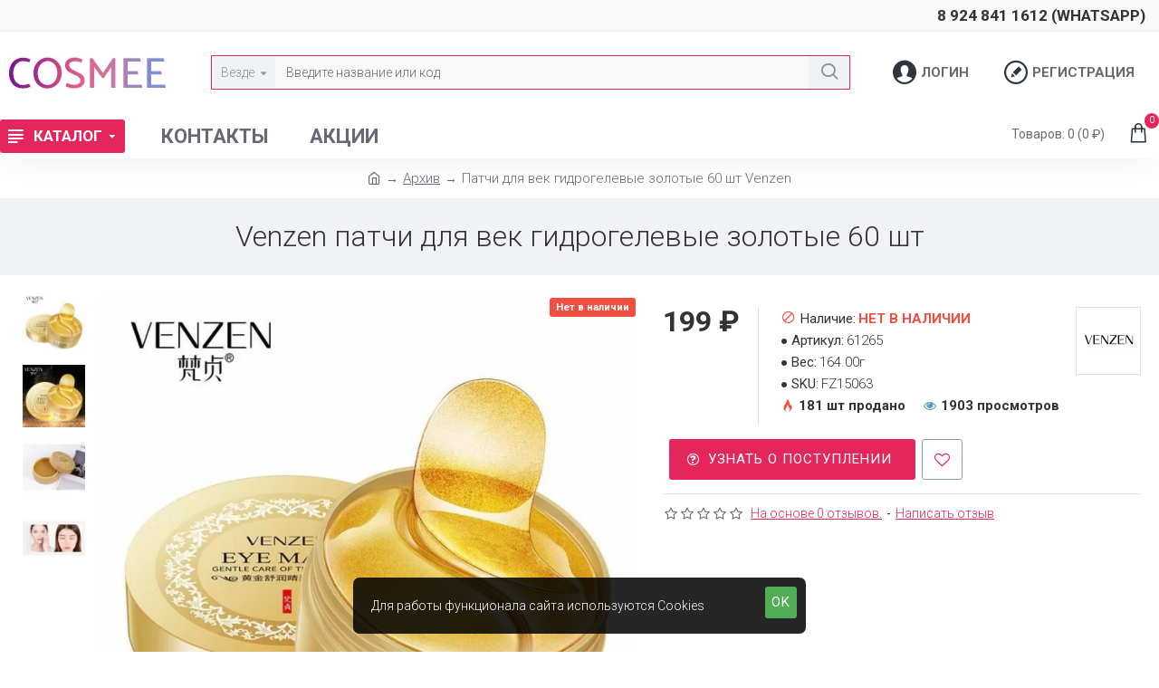

--- FILE ---
content_type: text/html; charset=utf-8
request_url: https://www.google.com/recaptcha/api2/anchor?ar=1&k=6LfycQ8TAAAAAKdpUF5-8Zqy__n-zuXVABn84WkK&co=aHR0cHM6Ly9jb3NtZWUucnU6NDQz&hl=en&v=PoyoqOPhxBO7pBk68S4YbpHZ&size=normal&anchor-ms=20000&execute-ms=30000&cb=clw5sp2kthie
body_size: 49606
content:
<!DOCTYPE HTML><html dir="ltr" lang="en"><head><meta http-equiv="Content-Type" content="text/html; charset=UTF-8">
<meta http-equiv="X-UA-Compatible" content="IE=edge">
<title>reCAPTCHA</title>
<style type="text/css">
/* cyrillic-ext */
@font-face {
  font-family: 'Roboto';
  font-style: normal;
  font-weight: 400;
  font-stretch: 100%;
  src: url(//fonts.gstatic.com/s/roboto/v48/KFO7CnqEu92Fr1ME7kSn66aGLdTylUAMa3GUBHMdazTgWw.woff2) format('woff2');
  unicode-range: U+0460-052F, U+1C80-1C8A, U+20B4, U+2DE0-2DFF, U+A640-A69F, U+FE2E-FE2F;
}
/* cyrillic */
@font-face {
  font-family: 'Roboto';
  font-style: normal;
  font-weight: 400;
  font-stretch: 100%;
  src: url(//fonts.gstatic.com/s/roboto/v48/KFO7CnqEu92Fr1ME7kSn66aGLdTylUAMa3iUBHMdazTgWw.woff2) format('woff2');
  unicode-range: U+0301, U+0400-045F, U+0490-0491, U+04B0-04B1, U+2116;
}
/* greek-ext */
@font-face {
  font-family: 'Roboto';
  font-style: normal;
  font-weight: 400;
  font-stretch: 100%;
  src: url(//fonts.gstatic.com/s/roboto/v48/KFO7CnqEu92Fr1ME7kSn66aGLdTylUAMa3CUBHMdazTgWw.woff2) format('woff2');
  unicode-range: U+1F00-1FFF;
}
/* greek */
@font-face {
  font-family: 'Roboto';
  font-style: normal;
  font-weight: 400;
  font-stretch: 100%;
  src: url(//fonts.gstatic.com/s/roboto/v48/KFO7CnqEu92Fr1ME7kSn66aGLdTylUAMa3-UBHMdazTgWw.woff2) format('woff2');
  unicode-range: U+0370-0377, U+037A-037F, U+0384-038A, U+038C, U+038E-03A1, U+03A3-03FF;
}
/* math */
@font-face {
  font-family: 'Roboto';
  font-style: normal;
  font-weight: 400;
  font-stretch: 100%;
  src: url(//fonts.gstatic.com/s/roboto/v48/KFO7CnqEu92Fr1ME7kSn66aGLdTylUAMawCUBHMdazTgWw.woff2) format('woff2');
  unicode-range: U+0302-0303, U+0305, U+0307-0308, U+0310, U+0312, U+0315, U+031A, U+0326-0327, U+032C, U+032F-0330, U+0332-0333, U+0338, U+033A, U+0346, U+034D, U+0391-03A1, U+03A3-03A9, U+03B1-03C9, U+03D1, U+03D5-03D6, U+03F0-03F1, U+03F4-03F5, U+2016-2017, U+2034-2038, U+203C, U+2040, U+2043, U+2047, U+2050, U+2057, U+205F, U+2070-2071, U+2074-208E, U+2090-209C, U+20D0-20DC, U+20E1, U+20E5-20EF, U+2100-2112, U+2114-2115, U+2117-2121, U+2123-214F, U+2190, U+2192, U+2194-21AE, U+21B0-21E5, U+21F1-21F2, U+21F4-2211, U+2213-2214, U+2216-22FF, U+2308-230B, U+2310, U+2319, U+231C-2321, U+2336-237A, U+237C, U+2395, U+239B-23B7, U+23D0, U+23DC-23E1, U+2474-2475, U+25AF, U+25B3, U+25B7, U+25BD, U+25C1, U+25CA, U+25CC, U+25FB, U+266D-266F, U+27C0-27FF, U+2900-2AFF, U+2B0E-2B11, U+2B30-2B4C, U+2BFE, U+3030, U+FF5B, U+FF5D, U+1D400-1D7FF, U+1EE00-1EEFF;
}
/* symbols */
@font-face {
  font-family: 'Roboto';
  font-style: normal;
  font-weight: 400;
  font-stretch: 100%;
  src: url(//fonts.gstatic.com/s/roboto/v48/KFO7CnqEu92Fr1ME7kSn66aGLdTylUAMaxKUBHMdazTgWw.woff2) format('woff2');
  unicode-range: U+0001-000C, U+000E-001F, U+007F-009F, U+20DD-20E0, U+20E2-20E4, U+2150-218F, U+2190, U+2192, U+2194-2199, U+21AF, U+21E6-21F0, U+21F3, U+2218-2219, U+2299, U+22C4-22C6, U+2300-243F, U+2440-244A, U+2460-24FF, U+25A0-27BF, U+2800-28FF, U+2921-2922, U+2981, U+29BF, U+29EB, U+2B00-2BFF, U+4DC0-4DFF, U+FFF9-FFFB, U+10140-1018E, U+10190-1019C, U+101A0, U+101D0-101FD, U+102E0-102FB, U+10E60-10E7E, U+1D2C0-1D2D3, U+1D2E0-1D37F, U+1F000-1F0FF, U+1F100-1F1AD, U+1F1E6-1F1FF, U+1F30D-1F30F, U+1F315, U+1F31C, U+1F31E, U+1F320-1F32C, U+1F336, U+1F378, U+1F37D, U+1F382, U+1F393-1F39F, U+1F3A7-1F3A8, U+1F3AC-1F3AF, U+1F3C2, U+1F3C4-1F3C6, U+1F3CA-1F3CE, U+1F3D4-1F3E0, U+1F3ED, U+1F3F1-1F3F3, U+1F3F5-1F3F7, U+1F408, U+1F415, U+1F41F, U+1F426, U+1F43F, U+1F441-1F442, U+1F444, U+1F446-1F449, U+1F44C-1F44E, U+1F453, U+1F46A, U+1F47D, U+1F4A3, U+1F4B0, U+1F4B3, U+1F4B9, U+1F4BB, U+1F4BF, U+1F4C8-1F4CB, U+1F4D6, U+1F4DA, U+1F4DF, U+1F4E3-1F4E6, U+1F4EA-1F4ED, U+1F4F7, U+1F4F9-1F4FB, U+1F4FD-1F4FE, U+1F503, U+1F507-1F50B, U+1F50D, U+1F512-1F513, U+1F53E-1F54A, U+1F54F-1F5FA, U+1F610, U+1F650-1F67F, U+1F687, U+1F68D, U+1F691, U+1F694, U+1F698, U+1F6AD, U+1F6B2, U+1F6B9-1F6BA, U+1F6BC, U+1F6C6-1F6CF, U+1F6D3-1F6D7, U+1F6E0-1F6EA, U+1F6F0-1F6F3, U+1F6F7-1F6FC, U+1F700-1F7FF, U+1F800-1F80B, U+1F810-1F847, U+1F850-1F859, U+1F860-1F887, U+1F890-1F8AD, U+1F8B0-1F8BB, U+1F8C0-1F8C1, U+1F900-1F90B, U+1F93B, U+1F946, U+1F984, U+1F996, U+1F9E9, U+1FA00-1FA6F, U+1FA70-1FA7C, U+1FA80-1FA89, U+1FA8F-1FAC6, U+1FACE-1FADC, U+1FADF-1FAE9, U+1FAF0-1FAF8, U+1FB00-1FBFF;
}
/* vietnamese */
@font-face {
  font-family: 'Roboto';
  font-style: normal;
  font-weight: 400;
  font-stretch: 100%;
  src: url(//fonts.gstatic.com/s/roboto/v48/KFO7CnqEu92Fr1ME7kSn66aGLdTylUAMa3OUBHMdazTgWw.woff2) format('woff2');
  unicode-range: U+0102-0103, U+0110-0111, U+0128-0129, U+0168-0169, U+01A0-01A1, U+01AF-01B0, U+0300-0301, U+0303-0304, U+0308-0309, U+0323, U+0329, U+1EA0-1EF9, U+20AB;
}
/* latin-ext */
@font-face {
  font-family: 'Roboto';
  font-style: normal;
  font-weight: 400;
  font-stretch: 100%;
  src: url(//fonts.gstatic.com/s/roboto/v48/KFO7CnqEu92Fr1ME7kSn66aGLdTylUAMa3KUBHMdazTgWw.woff2) format('woff2');
  unicode-range: U+0100-02BA, U+02BD-02C5, U+02C7-02CC, U+02CE-02D7, U+02DD-02FF, U+0304, U+0308, U+0329, U+1D00-1DBF, U+1E00-1E9F, U+1EF2-1EFF, U+2020, U+20A0-20AB, U+20AD-20C0, U+2113, U+2C60-2C7F, U+A720-A7FF;
}
/* latin */
@font-face {
  font-family: 'Roboto';
  font-style: normal;
  font-weight: 400;
  font-stretch: 100%;
  src: url(//fonts.gstatic.com/s/roboto/v48/KFO7CnqEu92Fr1ME7kSn66aGLdTylUAMa3yUBHMdazQ.woff2) format('woff2');
  unicode-range: U+0000-00FF, U+0131, U+0152-0153, U+02BB-02BC, U+02C6, U+02DA, U+02DC, U+0304, U+0308, U+0329, U+2000-206F, U+20AC, U+2122, U+2191, U+2193, U+2212, U+2215, U+FEFF, U+FFFD;
}
/* cyrillic-ext */
@font-face {
  font-family: 'Roboto';
  font-style: normal;
  font-weight: 500;
  font-stretch: 100%;
  src: url(//fonts.gstatic.com/s/roboto/v48/KFO7CnqEu92Fr1ME7kSn66aGLdTylUAMa3GUBHMdazTgWw.woff2) format('woff2');
  unicode-range: U+0460-052F, U+1C80-1C8A, U+20B4, U+2DE0-2DFF, U+A640-A69F, U+FE2E-FE2F;
}
/* cyrillic */
@font-face {
  font-family: 'Roboto';
  font-style: normal;
  font-weight: 500;
  font-stretch: 100%;
  src: url(//fonts.gstatic.com/s/roboto/v48/KFO7CnqEu92Fr1ME7kSn66aGLdTylUAMa3iUBHMdazTgWw.woff2) format('woff2');
  unicode-range: U+0301, U+0400-045F, U+0490-0491, U+04B0-04B1, U+2116;
}
/* greek-ext */
@font-face {
  font-family: 'Roboto';
  font-style: normal;
  font-weight: 500;
  font-stretch: 100%;
  src: url(//fonts.gstatic.com/s/roboto/v48/KFO7CnqEu92Fr1ME7kSn66aGLdTylUAMa3CUBHMdazTgWw.woff2) format('woff2');
  unicode-range: U+1F00-1FFF;
}
/* greek */
@font-face {
  font-family: 'Roboto';
  font-style: normal;
  font-weight: 500;
  font-stretch: 100%;
  src: url(//fonts.gstatic.com/s/roboto/v48/KFO7CnqEu92Fr1ME7kSn66aGLdTylUAMa3-UBHMdazTgWw.woff2) format('woff2');
  unicode-range: U+0370-0377, U+037A-037F, U+0384-038A, U+038C, U+038E-03A1, U+03A3-03FF;
}
/* math */
@font-face {
  font-family: 'Roboto';
  font-style: normal;
  font-weight: 500;
  font-stretch: 100%;
  src: url(//fonts.gstatic.com/s/roboto/v48/KFO7CnqEu92Fr1ME7kSn66aGLdTylUAMawCUBHMdazTgWw.woff2) format('woff2');
  unicode-range: U+0302-0303, U+0305, U+0307-0308, U+0310, U+0312, U+0315, U+031A, U+0326-0327, U+032C, U+032F-0330, U+0332-0333, U+0338, U+033A, U+0346, U+034D, U+0391-03A1, U+03A3-03A9, U+03B1-03C9, U+03D1, U+03D5-03D6, U+03F0-03F1, U+03F4-03F5, U+2016-2017, U+2034-2038, U+203C, U+2040, U+2043, U+2047, U+2050, U+2057, U+205F, U+2070-2071, U+2074-208E, U+2090-209C, U+20D0-20DC, U+20E1, U+20E5-20EF, U+2100-2112, U+2114-2115, U+2117-2121, U+2123-214F, U+2190, U+2192, U+2194-21AE, U+21B0-21E5, U+21F1-21F2, U+21F4-2211, U+2213-2214, U+2216-22FF, U+2308-230B, U+2310, U+2319, U+231C-2321, U+2336-237A, U+237C, U+2395, U+239B-23B7, U+23D0, U+23DC-23E1, U+2474-2475, U+25AF, U+25B3, U+25B7, U+25BD, U+25C1, U+25CA, U+25CC, U+25FB, U+266D-266F, U+27C0-27FF, U+2900-2AFF, U+2B0E-2B11, U+2B30-2B4C, U+2BFE, U+3030, U+FF5B, U+FF5D, U+1D400-1D7FF, U+1EE00-1EEFF;
}
/* symbols */
@font-face {
  font-family: 'Roboto';
  font-style: normal;
  font-weight: 500;
  font-stretch: 100%;
  src: url(//fonts.gstatic.com/s/roboto/v48/KFO7CnqEu92Fr1ME7kSn66aGLdTylUAMaxKUBHMdazTgWw.woff2) format('woff2');
  unicode-range: U+0001-000C, U+000E-001F, U+007F-009F, U+20DD-20E0, U+20E2-20E4, U+2150-218F, U+2190, U+2192, U+2194-2199, U+21AF, U+21E6-21F0, U+21F3, U+2218-2219, U+2299, U+22C4-22C6, U+2300-243F, U+2440-244A, U+2460-24FF, U+25A0-27BF, U+2800-28FF, U+2921-2922, U+2981, U+29BF, U+29EB, U+2B00-2BFF, U+4DC0-4DFF, U+FFF9-FFFB, U+10140-1018E, U+10190-1019C, U+101A0, U+101D0-101FD, U+102E0-102FB, U+10E60-10E7E, U+1D2C0-1D2D3, U+1D2E0-1D37F, U+1F000-1F0FF, U+1F100-1F1AD, U+1F1E6-1F1FF, U+1F30D-1F30F, U+1F315, U+1F31C, U+1F31E, U+1F320-1F32C, U+1F336, U+1F378, U+1F37D, U+1F382, U+1F393-1F39F, U+1F3A7-1F3A8, U+1F3AC-1F3AF, U+1F3C2, U+1F3C4-1F3C6, U+1F3CA-1F3CE, U+1F3D4-1F3E0, U+1F3ED, U+1F3F1-1F3F3, U+1F3F5-1F3F7, U+1F408, U+1F415, U+1F41F, U+1F426, U+1F43F, U+1F441-1F442, U+1F444, U+1F446-1F449, U+1F44C-1F44E, U+1F453, U+1F46A, U+1F47D, U+1F4A3, U+1F4B0, U+1F4B3, U+1F4B9, U+1F4BB, U+1F4BF, U+1F4C8-1F4CB, U+1F4D6, U+1F4DA, U+1F4DF, U+1F4E3-1F4E6, U+1F4EA-1F4ED, U+1F4F7, U+1F4F9-1F4FB, U+1F4FD-1F4FE, U+1F503, U+1F507-1F50B, U+1F50D, U+1F512-1F513, U+1F53E-1F54A, U+1F54F-1F5FA, U+1F610, U+1F650-1F67F, U+1F687, U+1F68D, U+1F691, U+1F694, U+1F698, U+1F6AD, U+1F6B2, U+1F6B9-1F6BA, U+1F6BC, U+1F6C6-1F6CF, U+1F6D3-1F6D7, U+1F6E0-1F6EA, U+1F6F0-1F6F3, U+1F6F7-1F6FC, U+1F700-1F7FF, U+1F800-1F80B, U+1F810-1F847, U+1F850-1F859, U+1F860-1F887, U+1F890-1F8AD, U+1F8B0-1F8BB, U+1F8C0-1F8C1, U+1F900-1F90B, U+1F93B, U+1F946, U+1F984, U+1F996, U+1F9E9, U+1FA00-1FA6F, U+1FA70-1FA7C, U+1FA80-1FA89, U+1FA8F-1FAC6, U+1FACE-1FADC, U+1FADF-1FAE9, U+1FAF0-1FAF8, U+1FB00-1FBFF;
}
/* vietnamese */
@font-face {
  font-family: 'Roboto';
  font-style: normal;
  font-weight: 500;
  font-stretch: 100%;
  src: url(//fonts.gstatic.com/s/roboto/v48/KFO7CnqEu92Fr1ME7kSn66aGLdTylUAMa3OUBHMdazTgWw.woff2) format('woff2');
  unicode-range: U+0102-0103, U+0110-0111, U+0128-0129, U+0168-0169, U+01A0-01A1, U+01AF-01B0, U+0300-0301, U+0303-0304, U+0308-0309, U+0323, U+0329, U+1EA0-1EF9, U+20AB;
}
/* latin-ext */
@font-face {
  font-family: 'Roboto';
  font-style: normal;
  font-weight: 500;
  font-stretch: 100%;
  src: url(//fonts.gstatic.com/s/roboto/v48/KFO7CnqEu92Fr1ME7kSn66aGLdTylUAMa3KUBHMdazTgWw.woff2) format('woff2');
  unicode-range: U+0100-02BA, U+02BD-02C5, U+02C7-02CC, U+02CE-02D7, U+02DD-02FF, U+0304, U+0308, U+0329, U+1D00-1DBF, U+1E00-1E9F, U+1EF2-1EFF, U+2020, U+20A0-20AB, U+20AD-20C0, U+2113, U+2C60-2C7F, U+A720-A7FF;
}
/* latin */
@font-face {
  font-family: 'Roboto';
  font-style: normal;
  font-weight: 500;
  font-stretch: 100%;
  src: url(//fonts.gstatic.com/s/roboto/v48/KFO7CnqEu92Fr1ME7kSn66aGLdTylUAMa3yUBHMdazQ.woff2) format('woff2');
  unicode-range: U+0000-00FF, U+0131, U+0152-0153, U+02BB-02BC, U+02C6, U+02DA, U+02DC, U+0304, U+0308, U+0329, U+2000-206F, U+20AC, U+2122, U+2191, U+2193, U+2212, U+2215, U+FEFF, U+FFFD;
}
/* cyrillic-ext */
@font-face {
  font-family: 'Roboto';
  font-style: normal;
  font-weight: 900;
  font-stretch: 100%;
  src: url(//fonts.gstatic.com/s/roboto/v48/KFO7CnqEu92Fr1ME7kSn66aGLdTylUAMa3GUBHMdazTgWw.woff2) format('woff2');
  unicode-range: U+0460-052F, U+1C80-1C8A, U+20B4, U+2DE0-2DFF, U+A640-A69F, U+FE2E-FE2F;
}
/* cyrillic */
@font-face {
  font-family: 'Roboto';
  font-style: normal;
  font-weight: 900;
  font-stretch: 100%;
  src: url(//fonts.gstatic.com/s/roboto/v48/KFO7CnqEu92Fr1ME7kSn66aGLdTylUAMa3iUBHMdazTgWw.woff2) format('woff2');
  unicode-range: U+0301, U+0400-045F, U+0490-0491, U+04B0-04B1, U+2116;
}
/* greek-ext */
@font-face {
  font-family: 'Roboto';
  font-style: normal;
  font-weight: 900;
  font-stretch: 100%;
  src: url(//fonts.gstatic.com/s/roboto/v48/KFO7CnqEu92Fr1ME7kSn66aGLdTylUAMa3CUBHMdazTgWw.woff2) format('woff2');
  unicode-range: U+1F00-1FFF;
}
/* greek */
@font-face {
  font-family: 'Roboto';
  font-style: normal;
  font-weight: 900;
  font-stretch: 100%;
  src: url(//fonts.gstatic.com/s/roboto/v48/KFO7CnqEu92Fr1ME7kSn66aGLdTylUAMa3-UBHMdazTgWw.woff2) format('woff2');
  unicode-range: U+0370-0377, U+037A-037F, U+0384-038A, U+038C, U+038E-03A1, U+03A3-03FF;
}
/* math */
@font-face {
  font-family: 'Roboto';
  font-style: normal;
  font-weight: 900;
  font-stretch: 100%;
  src: url(//fonts.gstatic.com/s/roboto/v48/KFO7CnqEu92Fr1ME7kSn66aGLdTylUAMawCUBHMdazTgWw.woff2) format('woff2');
  unicode-range: U+0302-0303, U+0305, U+0307-0308, U+0310, U+0312, U+0315, U+031A, U+0326-0327, U+032C, U+032F-0330, U+0332-0333, U+0338, U+033A, U+0346, U+034D, U+0391-03A1, U+03A3-03A9, U+03B1-03C9, U+03D1, U+03D5-03D6, U+03F0-03F1, U+03F4-03F5, U+2016-2017, U+2034-2038, U+203C, U+2040, U+2043, U+2047, U+2050, U+2057, U+205F, U+2070-2071, U+2074-208E, U+2090-209C, U+20D0-20DC, U+20E1, U+20E5-20EF, U+2100-2112, U+2114-2115, U+2117-2121, U+2123-214F, U+2190, U+2192, U+2194-21AE, U+21B0-21E5, U+21F1-21F2, U+21F4-2211, U+2213-2214, U+2216-22FF, U+2308-230B, U+2310, U+2319, U+231C-2321, U+2336-237A, U+237C, U+2395, U+239B-23B7, U+23D0, U+23DC-23E1, U+2474-2475, U+25AF, U+25B3, U+25B7, U+25BD, U+25C1, U+25CA, U+25CC, U+25FB, U+266D-266F, U+27C0-27FF, U+2900-2AFF, U+2B0E-2B11, U+2B30-2B4C, U+2BFE, U+3030, U+FF5B, U+FF5D, U+1D400-1D7FF, U+1EE00-1EEFF;
}
/* symbols */
@font-face {
  font-family: 'Roboto';
  font-style: normal;
  font-weight: 900;
  font-stretch: 100%;
  src: url(//fonts.gstatic.com/s/roboto/v48/KFO7CnqEu92Fr1ME7kSn66aGLdTylUAMaxKUBHMdazTgWw.woff2) format('woff2');
  unicode-range: U+0001-000C, U+000E-001F, U+007F-009F, U+20DD-20E0, U+20E2-20E4, U+2150-218F, U+2190, U+2192, U+2194-2199, U+21AF, U+21E6-21F0, U+21F3, U+2218-2219, U+2299, U+22C4-22C6, U+2300-243F, U+2440-244A, U+2460-24FF, U+25A0-27BF, U+2800-28FF, U+2921-2922, U+2981, U+29BF, U+29EB, U+2B00-2BFF, U+4DC0-4DFF, U+FFF9-FFFB, U+10140-1018E, U+10190-1019C, U+101A0, U+101D0-101FD, U+102E0-102FB, U+10E60-10E7E, U+1D2C0-1D2D3, U+1D2E0-1D37F, U+1F000-1F0FF, U+1F100-1F1AD, U+1F1E6-1F1FF, U+1F30D-1F30F, U+1F315, U+1F31C, U+1F31E, U+1F320-1F32C, U+1F336, U+1F378, U+1F37D, U+1F382, U+1F393-1F39F, U+1F3A7-1F3A8, U+1F3AC-1F3AF, U+1F3C2, U+1F3C4-1F3C6, U+1F3CA-1F3CE, U+1F3D4-1F3E0, U+1F3ED, U+1F3F1-1F3F3, U+1F3F5-1F3F7, U+1F408, U+1F415, U+1F41F, U+1F426, U+1F43F, U+1F441-1F442, U+1F444, U+1F446-1F449, U+1F44C-1F44E, U+1F453, U+1F46A, U+1F47D, U+1F4A3, U+1F4B0, U+1F4B3, U+1F4B9, U+1F4BB, U+1F4BF, U+1F4C8-1F4CB, U+1F4D6, U+1F4DA, U+1F4DF, U+1F4E3-1F4E6, U+1F4EA-1F4ED, U+1F4F7, U+1F4F9-1F4FB, U+1F4FD-1F4FE, U+1F503, U+1F507-1F50B, U+1F50D, U+1F512-1F513, U+1F53E-1F54A, U+1F54F-1F5FA, U+1F610, U+1F650-1F67F, U+1F687, U+1F68D, U+1F691, U+1F694, U+1F698, U+1F6AD, U+1F6B2, U+1F6B9-1F6BA, U+1F6BC, U+1F6C6-1F6CF, U+1F6D3-1F6D7, U+1F6E0-1F6EA, U+1F6F0-1F6F3, U+1F6F7-1F6FC, U+1F700-1F7FF, U+1F800-1F80B, U+1F810-1F847, U+1F850-1F859, U+1F860-1F887, U+1F890-1F8AD, U+1F8B0-1F8BB, U+1F8C0-1F8C1, U+1F900-1F90B, U+1F93B, U+1F946, U+1F984, U+1F996, U+1F9E9, U+1FA00-1FA6F, U+1FA70-1FA7C, U+1FA80-1FA89, U+1FA8F-1FAC6, U+1FACE-1FADC, U+1FADF-1FAE9, U+1FAF0-1FAF8, U+1FB00-1FBFF;
}
/* vietnamese */
@font-face {
  font-family: 'Roboto';
  font-style: normal;
  font-weight: 900;
  font-stretch: 100%;
  src: url(//fonts.gstatic.com/s/roboto/v48/KFO7CnqEu92Fr1ME7kSn66aGLdTylUAMa3OUBHMdazTgWw.woff2) format('woff2');
  unicode-range: U+0102-0103, U+0110-0111, U+0128-0129, U+0168-0169, U+01A0-01A1, U+01AF-01B0, U+0300-0301, U+0303-0304, U+0308-0309, U+0323, U+0329, U+1EA0-1EF9, U+20AB;
}
/* latin-ext */
@font-face {
  font-family: 'Roboto';
  font-style: normal;
  font-weight: 900;
  font-stretch: 100%;
  src: url(//fonts.gstatic.com/s/roboto/v48/KFO7CnqEu92Fr1ME7kSn66aGLdTylUAMa3KUBHMdazTgWw.woff2) format('woff2');
  unicode-range: U+0100-02BA, U+02BD-02C5, U+02C7-02CC, U+02CE-02D7, U+02DD-02FF, U+0304, U+0308, U+0329, U+1D00-1DBF, U+1E00-1E9F, U+1EF2-1EFF, U+2020, U+20A0-20AB, U+20AD-20C0, U+2113, U+2C60-2C7F, U+A720-A7FF;
}
/* latin */
@font-face {
  font-family: 'Roboto';
  font-style: normal;
  font-weight: 900;
  font-stretch: 100%;
  src: url(//fonts.gstatic.com/s/roboto/v48/KFO7CnqEu92Fr1ME7kSn66aGLdTylUAMa3yUBHMdazQ.woff2) format('woff2');
  unicode-range: U+0000-00FF, U+0131, U+0152-0153, U+02BB-02BC, U+02C6, U+02DA, U+02DC, U+0304, U+0308, U+0329, U+2000-206F, U+20AC, U+2122, U+2191, U+2193, U+2212, U+2215, U+FEFF, U+FFFD;
}

</style>
<link rel="stylesheet" type="text/css" href="https://www.gstatic.com/recaptcha/releases/PoyoqOPhxBO7pBk68S4YbpHZ/styles__ltr.css">
<script nonce="dcUle5KJekU2BNMxV6NfQQ" type="text/javascript">window['__recaptcha_api'] = 'https://www.google.com/recaptcha/api2/';</script>
<script type="text/javascript" src="https://www.gstatic.com/recaptcha/releases/PoyoqOPhxBO7pBk68S4YbpHZ/recaptcha__en.js" nonce="dcUle5KJekU2BNMxV6NfQQ">
      
    </script></head>
<body><div id="rc-anchor-alert" class="rc-anchor-alert"></div>
<input type="hidden" id="recaptcha-token" value="[base64]">
<script type="text/javascript" nonce="dcUle5KJekU2BNMxV6NfQQ">
      recaptcha.anchor.Main.init("[\x22ainput\x22,[\x22bgdata\x22,\x22\x22,\[base64]/[base64]/[base64]/[base64]/[base64]/[base64]/KGcoTywyNTMsTy5PKSxVRyhPLEMpKTpnKE8sMjUzLEMpLE8pKSxsKSksTykpfSxieT1mdW5jdGlvbihDLE8sdSxsKXtmb3IobD0odT1SKEMpLDApO08+MDtPLS0pbD1sPDw4fFooQyk7ZyhDLHUsbCl9LFVHPWZ1bmN0aW9uKEMsTyl7Qy5pLmxlbmd0aD4xMDQ/[base64]/[base64]/[base64]/[base64]/[base64]/[base64]/[base64]\\u003d\x22,\[base64]\\u003d\x22,\[base64]/w7tTw4pKOCc5w4zDiMKqW8OAXMKVwoJpwrnDlGHDksKuGybDpwzCkcOEw6VhDTrDg0NnwrQRw6U9DlzDosONw5h/In3CpMK/QA/DplwYwo3CqiLCp3TDngsowp3DkwvDrCBHEGhMw7bCjC/Cp8K5aQNiUsOVDXzCncO/w6XDjxzCncKmYFNPw6JvwqNLXRHCpDHDncOow747w6bCgTvDgAhewpfDgwlPBHgwwr8vworDoMOTw5M2w5d+ccOMenIIPQJSaGnCu8KXw6oPwoIdw47DhsOnCMKqb8KeIF/Cu2HDlcO1fw00A3xew5x+BW7Dt8KMQ8K/wqLDnUrCncKnwpnDkcKDwp/[base64]/ClXDDhMOXwr1wBcKvEGbCtCfDo8OBw5jDmsKkZyfCh8K/Lz3CrngZRMOAwp3Ds8KRw5orA1dbSGfCtsKMw6w4QsOzEkPDtsKrVWjCscO5w4NmVsKJLcK8Y8KOLcKRwrRPwoXCuh4LwoNBw6vDkTNEwrzCvlUdwrrDokR6FsOfwoZ6w6HDnnTCpl8fwovCmcO/[base64]/DosKHw5Qdw4p6bW7Cs8K7w73DrcOUWcOIIMOLwp5Bw68MbQrDhsK9wo3Chg0uYXjCi8O2TcKkw5hVwr/CqWh9DMOaNMK3fEPCs1wcHETDnk3Dr8OEwpsDZMK/cMK9w49bM8KcL8OFw7HCrXfCtcOZw7QlXMO7VTkNDsO1w6nCtMOxw4rCk2dsw7prwpvCq3gOEzJhw4fCuhjDhl8iaiQKCy1jw7bDqiJjATVEaMKow6oyw7zChcOsacO+wrFlAMKtHsK2Ykd+w6DDixPDusKcwpjCnHnDrFHDtD4dXCEjRSQsWcK/woJ2wp9VByYBw4PCiSFPw4LCvXxnwoErPEbCh0gVw4nCq8Kkw69MGyHDjU7DhcK4OMKWwobDg2YSEMKewrPDh8KDFUYdwo7CoMO0RcOjwpHDlAnDpXsWUMKKwp/DlMODUMKWwoVlw4QUCVfCpsKcICpUEijCu3LDqMKlw7/Cq8OBwrnClsOAZMKnwpvDjgDCnADDoFQwwoHDg8KGcsKdIcKeIXMBw6wVw7QPeBPDqTtTwp/CqQfCl2RGw4bDvSDDjHBhw4rDnlY7w7Q0w57DgBfCkD89w53DhFJbJkZFYXDDoxcePsO6eUrCocOFa8Oyw4JFA8KKwrzDn8Oow5zCrCPCtmgIFxQvBnQMw43DpxVrcC7Dq24FwqDCucOUw5BGK8KwwonDvk4FEcKyGDbDjFnCogQ8wq/CrMKWBUVsw6/DsR/ChsOPM8OMw5I9wqodwocNDMO/TcOmw6LDhMKkIhgmw73DqsKxw5QqfsOfw6PCvy3CpsO+w64VwojDjsK9woXCg8KOw7XDgMKrw4tfw7nDsMOhazltccKnwpLDosOAw7wnGj0Ywot2cnPCuTbDmsOUwpLCo8KdfsKNdyDDqV8GwpILw4R9wrjCoj/DmMObThjDn27DmMOvwpnDlBDDkEvChMO2wrxaFw7CtDEtwpVCw7t2w7gfCMOfVV52w7fCmcOTwr7CmSjDkTXChGLDljzCtzEiUsOiUwRXY8Oew73CkjUIwrDClzbDtsKYdcKoLkLCisKAw6LCvwbDtCYjw57CvxkMUWdAwr1KMMOCHcKfw4bCvH/[base64]/Cr8OENsONwobDtcO2fsKQw40hFcKAwqw+wqzCh8KOeltHwpsJw5dQwq80w47DnMKmfcKTwqJeVyLClGMhw449TjEvwpsWw5HDq8ONwrnDicKzw4IHwrJMOmfDisK0wpjDnmzCksOVfMKsw47Cv8KRe8K8OMOIbgbDkcK/b3TDscKSPsOwQF7ChMO+QsOpw5B4f8KNw5XCuFtNwpsCQg4awrPDjm3Dv8OWwpvDvsKjKRF/wqvDnsOtwofCglDCnhd2wp5fa8O7QsO8wofCtcKEwpLCtXfCkcOISsKWPMKmwq7DumVsUmpec8KzWsK7KMKUwqHCr8Ozw4Esw7FGw5XCuzFZwovCsk3Do2vCvmvCnFwJw5bDrMK1JcK7wqlhTRkNwqbCpMORBWjCt2Jhwowaw4RfPMKza2QWYcKMK3/[base64]/[base64]/Dh0saKE5YWyPDiBfDhThew7cHD0PDoWTDmzcBGsOHw7/CkXTDmcOBRVRTw6ZgdWZEw7vDk8ORw6E6wpU2w71PwoDCrRUWb2nCjEUpTsKQGsKmwpLDoCTCli/CpiN8Q8KrwqErVjPCjMOBwqrChjDDicOXw4fDkV8iKw7DozTDosKHwr1cw4/Cjm1NwrjDpFcFw4jDgWwaYsKCScKPLsKYw5Z3w53DvcOdHELDlFPDvS/CjWTDnUXDgCLCmS3CrsKnMMOcJ8KUMsKrdnPCi3drworCvFN1GhwaczLDiU/DtSzCq8KIF0tKwqEvwqwZw7PDisOjVnkRw4rCncKwwprDisK1w67CjsOgRV/[base64]/[base64]/w5bDuFIhwqrDk1d/w4TDhllhfUrDtHfCr8OLwoDDmMOyw5VsOQNzwr7CjsKTZ8OIw5h9wp/CksOuw6TDr8KDG8OhwqTCvkkhw7EsXA4zw4omQcOIcSBUwrkbwoLCsEMRwqLCicKWOyc/RSfCijDDhsKIw5/DjMOwwp5mXlN2w5PCoxbCp8K2BG5swpDDh8KFw6FGbFIow4/CmmjDh8K/w440SMK5ZcOEwpDCsXDDisOtwqxywrUfLcOew4cITcK5w5fCm8OqwpHDsGrDgMKfwp4Ow7cSwplodMOaw6B3wrDClhdZDF3DnMOjw5gnegIfw4bDkD7CscKJw6IAw7zDgB7DnAFCS2bDmE3DtW0qMlvCjArCkcKTwqDCusKIw4UoWcOgHcODw4zDkmLCv0/CmVfDriHDpT3Cl8O0w70nwq5Iw7dsThvCi8OqwrHDk8KIw4/[base64]/CgcOMw4BUbsOgdMO1wog0wp/CsR3DpsOdw7PDgsKmwpIhYcO/[base64]/FTnCh2kSKjRCVXrCnRrCtsOuQVgiw6TDpFB9wpTDl8Kkw43CocOLOkbCiyrDjSrCrF8RC8KEDjYhw7HClMOsAMKGKE0MYcKbw5Usw5rDvcOdfsKDd2zDpk7CusOPMcKrX8Kjw59Nw6bDizd9T8Kbw7Y/[base64]/DhkgCw5UwPsO1clgtA8Orw5oUwpR8dwp2KsOaw70RTMKfUsKBYcO2TC/CmsOsw7Q+w5zDlcOCw4nDi8OeUy7DtcKcBMOSLMKJIEfDuiDCr8O7w4XCgMKow5x+wozCp8KAw7fClMK8bHA1SsKuwq9MwpbCikYraH7Dgk4Nb8Odw4bDssODwow3WsOCZsOcasKow7XCoB5WJcO3w6PDiXLDv8OjQR4uwo/DszoFH8OKUk/CrsKbw6s0wpBHwr3DtRpRw4zDh8O0w5zDmlFiwo/DosO0KkIbwqPCkMKaVsKawqRxV1V+w4MOwo7DjGgEwpbCrBVzQgHDtCvCvAXDj8K9CMOqw4YLdyPCqTzDvBvCpjLDqUAzw7BFwqZTwo7CpQjDrxTCkcORSm/Cjl3DjcKTIMKqNCsLDUbDq0kvwofCmMKRw6HCjMOCwonDsx/CqHPDjHzDoRrDisKpeMK5w4kzwrBbKmpbwrHDlVF/w5pxJnphwpFnO8KxSirCgFNNw74TasK5GsKvwrAHwqXDi8OpecOSAcOaBz0WwqzDk8KfYWhGe8K8wqg4wqnDgx7DrTvDkcK8wpU2XCcMe1oEwoocw7Z7w6oNw5poMSUiLHbCmyMawopvwqM8w7zCicO7w4/DuSDCocKFSzTDlizChsKgwoRBw5QaSQLDm8OmHj4mEx04USbDiX43w4vDl8OlZMO4CMKwHCBww5g1wq/[base64]/DvMO2fMK/wonDq8OuwoPDgAx+KsOhaSHClsOiwok9wr/DmMOGH8KWVBjDnRDCq2lsw7/[base64]/AMKaw4BIaVpuw641w4DChWHCo8K4wrRjZWbDmMKya3PCglwpw5ptCzFpFS9ywq3DgcOowqPCisKJw73Ck1XCh0VBGsO5wq1GRcKJNh/Cv3gvwoTCmcKNwqPDusOrw6/DggLCtBvDq8OowoA0wpPCi8OUV0NWN8Odw5jDtG7CimXClCPDrMKtPxAdRkclH0tIw49Sw6MRwoXDmMK3woVzwoHDtB3CjiTDgBAIWMOpNDYMWcKKCsOuwovCp8KnLmxmw5bCusKdwrRiwrLCtcO6T2TDtsK8bhrDsV4/wqEoGsKtdW1Rw5o7w5Mqw6DDrC3Cq1tpw67Dg8K0w5NEdsOrwpTDhMKywrjDo1TDqQMKdj/DocK7biEYw6ZowoFkwq7DghUBZcKkRF1CfmPCiMOWwpXDmDEUw4w/LkUHDzlkw5AICzwdw5dWw7cPIxxAwpDDn8Kiw6/[base64]/DscOyw4fDrMKgw7YAOcKeE8Oxwqxnwp/DsVrCpsKRw6PCil/DsnVZMi/DmcKpw5Urw6rDi0jCqsO5dcKMH8O8wrzCssOow6Blw4HCpGvCkMOow7bDinHDgsK7CsOjPsOUQC7DtsKoZMK6GXx2wqAdwqbCmmzCjsOBw6p1w6EQR3Qpw4TDtMKowrzDtcONwp3CjcKgw7Aaw5tSFcKUFsOpw6jCssK5wqfDi8KJwokFw4bDqAFrSm0GdcOuw7IXw4/CtXPDuDfDiMOSwojDmU7ChcOFwpd8wpvDh2PDhDgOwrp5QsK/[base64]/[base64]/CrGDDmBPCuxXDncOSW8OOworCqsO0woHDp8Ofw7LCjkclMMK4J3/DtiUSw5jCskB2w5hhMXjCugnCulrCtMOHXcOgB8OeGsOQOxp1LFgZwo1/PMKzw6bCpnwJwpEsw4zDnMKeSsKcw4ITw5/DrhXChBoRERzDrXPCtC8dw6d/[base64]/CvMOrY8KCwobChwMRwqfDlcOMwq4DP8ODwqpjScKHNAfCpsK8GB/Dp2jCuCjClgTDqcOYw603wqvDr05EHj0aw57CnUvCkz5WIF88VcOLFsKGU3DDj8OrbXEtURTDvmHCj8OYw4orwqzDk8Kbw6Rew4Vqw6/Cry3CrcKbRXHDnW/Ckm5Nw5DClcKFwrhQV8KEwpPCjGVkwqHDpsKtwp4Jw4bCsWRlEsOeRyLDp8KcHcOMw6E8w4kbJlXDmcKBCwHCpU1Iwo4IEMOhwonDg37DkMOywoQJw6bDqRknwpQWw7LDuDLDvXrDosKHw43CjA3DicKVwqzCgcOFwqwww4/DrTtBSxJpwqdLJMKBYsKlbcKXwrBmdQLCpWTDrSjDsMKKdR/DqsKjwpbCkCMDwr/CvsOqHHXCiXZSZsOQQh3CmG4lHRB7J8OiZW9gXW3Dq2zDtlXDlcK7w73Dq8OaR8ObEVfCssK1IG5cBsK9wo0vRUfDr2YfKcOnw73DlcK+ecO7w53CtWzDlMK3w640wpjCujLDo8OmwpdEwo88w5zDnsKdOcOTwpciw7bCj0vDqlg7w6/Dt0fDpwzDisKFU8OEM8O7W3howoQRwrcoworCrwlFclUUwrJyd8KSIHBZw73CnVFfFC/CiMKza8OtwpEcwqvCi8OsKMOuw47DiMK8WiPDocKIWMOGw7HDmlhswr1pw7LDhMKSOwgNwobDiwMiw6PDg0DCv2oCYlbCuMORw6jCiwkKw5DDucKULE9kw6/[base64]/w6s/OcO/YS8cwqluw5rChcODV2wWw6jCllMyA8KXw6DCjsOuw5AXQGPCncKyXsO5BGPDkwTDk2HCkcK4HRLDrj/CqgnDmMKOwo7Ct2kRCVIQIi09VsKSSsKSw6bCiUvDm0ELw6nCm0MCO1TDsSXDiMODwo7Cq20CVsO8wrYDw6dywqbCpMKkw7EeScONGCwkwrdLw6vCrsKqXgA2fw49w59fwokWwo7CuGXCscOUwqEUPcKSwq/Cq0/[base64]/JxHDocOjc8KBHcKlw5/CrgISAyTDnVwywoZdwrrDrMKWbsKNDcK0PcOAwq/DpMOfwoolw7RQw4nCuWbCgzZKWklPwpkiw5XDkQBxW2I0ZjJkwrQGQXlXFMKHwo7ChznCsQUFEcODw7xiw78kwrzDuMOnwrMTKnXDssKRVF3CtUpQwoALwrXDmcO4WMKww6Z8wqvCr0JGIMO8w4PDgz/DgQPDkMKfw5tUw6tfK1ZhwqjDiMK4w7fCigApw6TDj8Kbw7J0Y0dlwrbCuxvCuX43w6XDmhvDnDRdw4zDpgLCjkIww4vCum3DpMONKsOVesKrwq3DsDPDo8OIAsOYfi1Xw6/DkDPDn8KMwoLChcKaRcKTw5LDp116TsK/[base64]/UmUxaDnDrsO6worChcO3QsO8BHDCsCDDl8K+V8KGw4TDuTsvIAl7w7rDhsOGXHDDnMKvwp10esOsw4I1wpnCgTPCjcOcRAFwFzApYcKpQlwuw7TCljvDii/[base64]/CuFfDrHAbXcKkw4TChHIkcSMow7fDkGEgwozDm2sRUGAlBsOfRTZ1wrLCrUnCoMKKVcKDw5PCsElMwp5hWGsHDT3DtcOuw4EFwrbDk8KZZExPVcOcWj7DgDbCrsKQYEIMHW3ChMO2Kh1oTDwPw6EEw5TDljXCkMKCBsO/Q2fDmsOvDgPCl8KtOhwJw7fCvnHDgMOfw73Dv8KMwpNxw57CmMOJdFrChQvDiUAqw5wyw4HCsx92w6HCvCbCrEZOw63DlgYTbMOjw5zCsXnDhTRSwqspw6/CtcKPwodxGHl+D8KHAcKBAsKNwqB+w4HDlMKxw4M4AQBZM8KKHDAlE1IXw4/DvhjCuiNLRyAVw7PChR5/w5fCl3tiw6TDnznDm8KmDcKaLHM7wqPCjsK9wpHCisOFw4TDrsOKwrjDtsKBw57DqhjDimEsw49rwrLDoHTDv8KVR1Z0EhcWwqc/[base64]/DlXHCsFzCs8O0K8Kzw6ALYg3DpMOtwrVNPDfDv8KTwqHDvAHCgMONw7TDqcOxUzleeMKVOQ7CmMOiw5o8MMK/[base64]/PSR+W1LDvsOnwrzDqhBUHcK/[base64]/JcKlP8ORwrEnc1DCpnIRXcOvdBTDm8OdPsO1wqJjf8K0w6/DjBAkw5E8wqFqQsOfYAjCmMKfRMKQwoHDvsKTwr4iZDzCrRfDuB0TwrA1wqHChcKebWzDl8OJCxbCg8O/[base64]/ClxvDsgDCqXnCjMO/[base64]/wrceHn7DlsKLD3fDscKWWMKuN8OAw5bCl8Ktw4Abw4pKw68vdMOzUsKow6DDrsO1wqM5HsO8w7lAwqbDmsOxBsOxwrFqwoZNF0lwWQgNw5rDtsKWF8KvwoU/w67DksOdEcOFw7nDjgvChW3DkS8WwrcpCsOvwqXDkMKPw6XDkkHDhwAYQMO0QzwZw4/Di8KPP8OKw456w5RRwqPDr3nDrcOvCcO9Rnhxw7Ucw6dSFEE+wpkiw53Cuhlpw5ViUcKRwoXCicOQw41OWcK9ElFtwo4DYcO8w7XDiAzDsGsCCSdMw6AHwpTDpsK6wpDDqsKSw7/DssKeesO2wp/DiG0fGsK0ZMKgwp9Qw6TDvsOsQmvCtsOcEFrDqcOuDcKqIxhzw5vCjCjDil/DssKpw5XDq8KffUJPB8Kow450W0BQw53DtR0/QcKIw6bDusKrRnvCtGo+GzvCkCjDhMKLwrbCsTjCqsKJw4fCiE/Cv2HDiV0MHMK2KnBjL0/DrHxCS1ZfwrPCvcO1VUdXdDzCp8OwwoAuIQA1cDzCnsO8wqjDqcKvw57CjgjDgcOOw5/Dik12wpvDvcOZwpvCt8KsfX3Dh8K/[base64]/Drj5APcO5JwPCiUDDtcO5w7bCljgbfWzCpHfDvMOKKMKsw57DkTfCqXPCmB03w5/CtMKpUn/[base64]/[base64]/wqvDgS8twprDpWMDw58hwrLDsMOKwqXCr8Kww7TDgVh0wo7CtTwuMSfClMKxw5JkHF5/[base64]/DucO2CkBnw4/DmzjCjm3Du1rDqCpswrAVw5Ihw7g8FDdmBllVI8O2HcOrwokTw4jDt1J0CBoiw5nDq8KkN8OeQVQ0wr3Ct8Kzw6DDh8OUwok6wr/DisOpHMOnwrrCsMOiNSoew5/Dl0nDhw3DvkTCmTjDqSjCm01YA28kw5NfwqbDjhFiwrvCnsKrwqnDlcO5w6QFwo4iR8OXwrpBdG0nw4QhGMODwp4/w7cGIiMOw64EJhPCmMK5ZCAPwrjCo3DDmsKHw5LDu8KLwrvCmMKCOcKfBsKPwq8ZdSpvAjLDjMKYTsOUWcK2LcKzwqjDpTfCgCnDoFtEKH4iEMKOdgDCgS/[base64]/DpCDCvsO5AA1lDsKhYMKVw7DDvcOUbMK3bBBrXxYSwqvDtVzDmcOmwrTCrsKlWcKjKQXCmwAnwr/Cu8Odw7XDg8KvAj/[base64]/Dt8OpBibDn8O2w4NWw7/Dv2/[base64]/CqMOAw6EpQBhIwqXDoDPCiMKgYAFqHEXCtB/DpTsNf3h3w7vDn0tQbcKCXMOsLxvClsOaw4XDrwrDr8KdVhDDt8K4wohMw4s6cRNTUA/DksO7BsOdb3xuE8O+w75kwpDDvDXDhlg8wrXCusO6KMOyO2vDpi50w7p8wrPDs8KPVxjCqHpjEsOUwq/Dr8O7SMOxw7PDuUjDrhZKVsKKaRFgXcKNL8Kawrstw6oHw4TCtsKmw7rDi1Yxw5nCn1Y8c8OmwrgwO8KjOR4MQcOVw67Dv8Oqw4zCv0XCnsKvwp7Dtl7DulXDlx/Di8KtFErDpjnCjgzDtBV6wrJpwpZzwr3Dlh4CwqfCvSVCw7bDvw3CrETClDzDmMKfw5oTw4TDvMKVUDDCr3XDgz9HDVzDvsOHwp7ChsOSIcKew6k/wpDDqj4Jw7vDp3F3Z8OVw4/CjsK8R8KcwpAXw5/DiMOLdsKzwovCjgnChcO5OXBiGytqwp3CsznCiMOtwrZ6w5DDl8K4w7nChsOrw4ABAH0mwrQKw6F4AiFXcsKgCkXChBhUUMKBwrUXw6lTwrzCuAfCq8K/PV7DvMKSwr5hwrgTAMO3w7nCtVNbMMK4w7BtbX/CkCh3w6zDuDrCksKeB8KSV8KhGMOfw5g3wq3CusK+fcKOw5LDrsOVTVMPwrQewr/[base64]/wo3ClcKEQWEDDQHDszZ2PcKXFiDCtwYFw6vDsMKfdcOlw5jDjVDDp8K/w7IQw7E9acKPwqfDi8Orw4wPwo3Dk8K0wovDpSXCginCnV/[base64]/DkGTCn8OWIMOlUcKEQsKDf8KZXsOKwrIwLDrDvXbDsixRwp4vwq4IJgVlI8OYNMOfHMKTbcOqZMOgwpHCs2nCqMK+wrUaeMO2FMK2w4M6FMKqGcKrwonDvEBLwrUhZwHDscK2d8O/FMOrwoFzw5/Ck8KmJARTJMKocsKUJcKXdzBqbcKUw6vChhnDjcOcwq1wHcKvE2YYUsOYwrrCvMOgYcOGw7s6UcOLwpYDYn/DlE3DlsO0wpluWcK3w5keOTtywoYUDMOHK8OIw68aUMKvMSsPwp/Cq8KZwrRvwpPCm8K0BBDCtlLCr3U9GsKIw4EPwoTCsk8cY38sbn5/wrACBB5hH8OJKFxCE3nCr8K8LsKJwoXCiMOcw5HCjCIjMsKOwrHDnxRhAMOaw4FaHHvCl0JQfFpww5HDnsOuwpXDsVLDsDFpJsKDQnArwpvDi3g+wrbDnDzCoHIqwrrCsjQfIyXDuWxOwo7DliDCs8KpwoMafMK/wqJgPw/[base64]/[base64]/ajDCtkrDlcKHwpPCgsO8w6YRIVjDiRp5woJ9URATJ8KLbFxyKgnCkD1LbGN/blRNVhUEHDHDnxIJfcKDw5BNwq7Cl8O/E8K4w5QCw7pUXVPCvMO4wr1gNQ/CkjBIw5/DicKLFcKSwqh6C8KVwrHDvsOtw6HDtTnChsKiwoJWMxnCncOFN8KRK8KdPi5nAkB8C2rCtcKGw5LCpRTDs8KBwpJFYsOOwq1rFMKza8OmPsOLIErCvzPDr8K3SWLDhcKrQXk4TcO8MxdeF8O0NAnDm8Kaw7c4w5LCjsK1wpsywp8EwozDgz/[base64]/w7IINMO5fwZ+G8OXalwNGxJpK8K8YFHDgwvCqRwoOHDCkTUowq5gwq4xw7bCscKqw6vCj8K4f8KWHmHDqBXDnC4yK8K8WsK+UQUUw6/Dgwp4f8OWw7E4wrUkwq1Qwrcaw5fDoMOFYsKBV8OjPjcaw7dWw59owqfDgC8LRCjDll5PBGB5wqVMNhsDwoheZV7DqcKLHlkhMWltw4/[base64]/CgEcLw7XDrsOJVMK4w7LDucO9w4nCsW3DtSA9ZcOCSm/Co0rDt09aI8K/[base64]/WMKIEMO5E1AowpYgJcOSwoPDiU4MNwvClsKcwo0lacK8IwTCtsKcTRYpw69Lw6jCk1PCiFQTAxjCh8O9I8Kcw4JbNixyRlx7eMO3w4V/[base64]/wrXChsKidGjCiMOIw4cbw5NBw7Iiw4Mgw4PDqEvCt8KFw57DjMKJw4LCgsOww4VlwrnCliTDlXADw43Dqi/Cm8OLBQFxaQjDsALCq3ICWXBDw53Cq8KOwp/DqMKLDMKfGTQGw7NVw6V2w57DncKCwoxTHMOwcUxmM8O5w4Rsw5ItYFgrw481C8Oew5pZw6PCsMO3w5Rowo3DpMO+OcOXCsK8GMKuw4PCk8KLw6MHb08weWtET8K4wpvCpsKowqDCgMKow51IwrNMFEkAcBHCnSZlw6U3HcOxwobCqiXDnsK/QRzCj8KhwozCl8KVe8O0w6bDqsOnw4zCgRPCknIuw5zCiMO8woJgw6o2w5rDqMKZw5A6DsK/[base64]/[base64]/CvcO5OcKMUcKXw5bDrWxhw6rDgS7CtMKGQWzCqmwpDsOwcsOMwoHCixEsX8OzG8OfwrYSQsOyCUM0Bh/[base64]/[base64]/Do8Ojw4l9bcOJV8OFwpvDrU7DjAYwwq/[base64]/w5Ifw4jDkV3CqgfDh1xAwpLCnknDojDCtW8Vw40qBXZjwq3DhQXDucOtw5vCiyXDhsOTFsOjHMK4w4snfmIiw5pMwq4aZS7Dpl/[base64]/CsAbDsy4xSMKKUWt7fjcwNsKkXWN0IcOXAMKNRwbDo8OLcmPDuMOqwpBfXUfCvcOmwpzDn1XDpUXDlm52w5/CrcKzaMOqccK4WWHDi8OTfMOrw7zCgRjChSBCwrDCmsKKw5jCl0PDohzDlMOwBMKfF258LcOVw63DpsKDwoUbw63DjcOedsO+w55uwrIYUgfDpcKsw5Vvay4wwrl6JkXCrDjDoFrCkgt/w6oKYcKXwqbDmjZwwrpMFUTDryjCv8KQAmlXw7kIRsKNwoszHsK9w5QKB3/ClGbDgBBQwpnDtsKaw6kCwp1RIgPCtsO/w4DDvREUwozCky3DvcK2P19+w4RvMMOkw61sFsOiOMKofsKPw6fCuMK6wrMRY8KGwrE6VCvClXxQGG3DiS9zScK5BsOUIicWw4Z5wo7Cs8OUQcOBwo/DoMO0CcO/aMODWcKjw6jDr2/[base64]/HsOkw6jCtys9RsKyw7hICMKMMMKfwrYUwqBnwowLw53DpWjDu8OlIsKuDcOzXAPDjcKywqZ1ImzCjStDw6Vyw6DDhGo3w4gxa0tgTVDDlDUbHMKVF8K/w7d/[base64]/DvcK7woJCw7JWYcKMLznCvsKEQsKywqPDpQdDwpjDpMKwUgQmd8KyGG4qXsKfSGXDn8KIw7rDs2VXKhQDw4LCrcOHw4ozwoLDgVTCjDtvw67CghJPwqkOUzUydV7Cg8Kowo7CisKxw7wqBy/CqjxhwpZsF8KQbMKgw4zCsQsTaz3ClGHCqXgXw7s7w6TDtStLS2tELsKVw5RZw65Jwq0Lw6LDmD3CoyjCv8KawrnCqCsgbcKzwqjDkQw4f8Orw5/DjMKyw7vDqn7Cmk5fTcOqBcK2HsKUw5nDicKaMgR0wrzCj8OrYkALPMKRYgnCm2QUwqpNWHdOU8OyZGHCkFvDlcOKNMODeSrCtVoyS8KKcsOKw7zCq0J3WcOnwpzCjcKKwqHDkDdzw7x+LcO4w4EeJG/DrTtrNVRfw54GwoI6Z8O0PmRDS8KRLmjDrXRmbMOyw6d3wqTCtcOHecOWw7HDn8K+wpE0MS7CosK2wq3CpCXCkk0fwqs8w6xsw5LDol/ChsOAJcKYw4IAOMKcS8K4w7RNRsO+w4dkwq3Dt8KZwqrDrAzCpUU9QMOfwrFiOBPCksKXV8KVXsOMdms1KhXCk8O4UHgPb8OaRMOgw4x2d1LDm30PLBJ3wol3w6Imf8KbTMOLw5DDigbCgH1JbynDriDDocOlM8KReUEEw5JjImLCn3A5wp4dw6fDrMKWEE3CrG/DscKiUcKORsK1w7sre8KIPMKzVRLDoDV5BMONwpvDlylLw7jDk8OoK8KvQMKsQmh/w7Qvwr4ow4dYEz09JlbCpSjDj8K3LixGw6LCrcO0w7PCuDZJwpMxwrPDnU/DiCwEw5rCqcKHK8K6H8Krw7o3LMK3w4tOwqTDqMKGMTgjP8KpKMO4w6jCkmckw6RuwrLCtWDCnw1vf8O0w6UdwotxXUDDgcK9WxvDsicObsKDT3bDpCTDqGDDkSQRGMKkLMO2w73DpMK+wp7DkMKIdsOYw5zCrHXCjDrDgQ4mwrdnw6Y+w4kyecOXw7/ClMOOXMKwwo/CiXPDq8KwdcOWw4/Ck8Ozw4TDmcKVw6pMwrMXw59/[base64]/Cg17DgMKfHj/[base64]/[base64]/CthjCqTfChGFFG8KTOcKwdsOlCMOxR8O7w5MsCXt8OxfCqcOWTTrDs8K8w5HDlivCr8OcwrhGXgvDgH7Cm2ojwrwkacOXYcKwwrE5Wkg6FMOuwrJ+PcKDVB7DgjzDgDAONBwCScKrwqFBWcKywoJJwrA2w6jCqU8qwptbWhHDqcOOb8OcLB/DvwxpLRXDvk/Cp8OKacO7CWAEGn3DlcOfwq3DnnzCgThowrfCtSrCksKXw7PDusOYCcOvw4XDqMKjVAM3OsKrw63Dukd6w77Do03Dq8KTAXbDkH59f3Auw7/CnW/[base64]/wpE1RGHCqUrClTZOwpXCs0xZwq7DqMKSGcOZQcOUcgnClXDCtsOBPMOVw4tbwoTCq8KzwqLDuw1yNMO/FmHCjl7CikLCpjDDqlcNw7kfPcKRwovDgMO2woJkfVXCn1JeE3bDl8OhccKyIC9mw7cGRMKgW8KWwpLCjMOdCwjDlMKxwpDDmRJNwofDusOeGMOKfsO4Pg/Dt8OrbcOSLDo5wrlNw6rCt8OVfsKcEsO4w5zCgw/CvQwMw6jDpkPDlgZkwpHClj4lw5Bvc243w6kHw693AVrDmxXDpcKow6LCvEbCmcKAKMONLn93HsKlDMOewqTDiXbChcOOHsKMPRrCv8Kxwo3DiMKdCBLCtMOIU8K/[base64]/DrcOQAcKPw69Pwp8XYy11wqPCmDLCrSJEw7dTw6gSNMOXwpNKZAfDj8KDJnxiw5bDkMKvw4vDiMOIwoTDrFLCmjzDoUnCt1DDj8KqBk7Ch10JK8K/w7Zlw7DClGXDlcOXOWLDmE7DpsOpQcKpOsKDwrPCjlo8w4dmwpIcVMO0wpVSwrbDkmrDhMKtJ2/CsloRZ8OSTmnDghYOIUBFGsKpwprCiMOcw7B/AUjCmsKQbTEUw7IFMX/Dj2vDl8KKY8KgXsOBc8K/w7vCuwLDqE/Ck8Klw4lhw65DFMK9worCqCDChmbDtEnDuWnDgSTDmmLDpT4zcgLDpCxBbk0ANsKvfBDDpsOXwr/[base64]/CrMKTK8KVwrHDhMKDYDNewqtKZQxww6JTw4XCiMOLw7jDny3DocOrw6RVTsOFcEvChMOSUUlkw7zCu2XCoMKRD8KtWVdQfSDDtMOlw5jDgnTCnwjDj8Omwq40dcOnwpLCsGbCiyktwoJ2BMKwwqTCssK6w6XDvcODWEjCpsOgMR/[base64]/w4rDi8K0LMOHw7YwAcO/w5bCkCZEEXQ/wog7dE7Dmn1iw5HCksKEwp8pwonDvMORwpXDpsOYODPCum3CtFzDnsKGw5lqUMK2YMO6wrd9NT7ClEnCsiU+wq1aBQjCpsKkw57DrR8tCAMdwqtcwrkiwoZmGj/Dl27DgHRzwoBrw74ew616w6/DpHPDvsKnwr3DvMKgUzQ6w53DvhDDqsOLwp/CvTbCvWknWUBsw5TDq1XDm1tTIMOcVsOzw7ESNMKWw5PCsMK4Y8O3NnQjLwgNF8KCZ8Krw7JIJRLDrsOEwq8kGgdaw4ExWhXCjm3Dn0c6w4vCh8KZEyvDlBEuRMOKJsOQw4DDjTo4w4NRw6bCjQF/P8O/wo3DnMKLwp/Dv8Kbw6tEJ8K9wq8HwrHDsTZTdWU5K8KiwpfDrMOIwqfCuMOtJmBdWFRCAMKswpROw4h5wqfDvcO3w4fCqlNGw51Ww4XDgsOIw6jDk8KEIAxmwqo1FBxiwpTDthY5wrhVwoPDlMKSwr5UHkE2dMO5wrZQwrAtZC9/acOcw7o3YEwweknCsm3DjSUWw57CnF7DiMOvJUVPYsKxwqPDpiLCtRwFCBjDvMORwpAVw6FlFsK8w6PDusKswoDDg8KbwpPCicKjAMOfwrXCvQHDvsKOw7kjY8KuKXltwqHCmMOZw4zCnA7Dom5Rwr/DkEkAw7Rmw6bChsOsFzzCnMOJw7JuwoTDlDQMADbDj2vDn8KVw5nCncOqPsKQw7JACsOiw5/DksKvZk7DmHbChWJJwrDDsAzCosKCMjZcIRvCjsOBXsKvch3Cl3TCqcOrwrshwrjCtSXDlENfw5bDiF7CkDfDgsONf8OAwoLDoAQ0HCvCmUs9GcKQPcOaDwQzB37CoW8ncQXCljERwqdAwqvCtcOcUcOfwqbDlMOTwo7CtFpaDcKsG2/[base64]/DuMKFTMODP8KQwplTJ0DCnhguBsKeccKEPMKZwpZTLHXCkcK/b8K7w5vCpMODwrkneDx1w4DDj8OfLcOuwogpeFvDvl3CrsObWsO4HWILw4TDuMKpw6E4TsOcwpxhLMOow40SPcKmw4lPCcKeZi81wr1Zw6fCosKNwp/CnMKNVMOZwo/Cvltew53Cr03CvMKYUcKqKMOfwrsHEcKyKsKww6kiYsKqw6PDu8KKZFgsw5BVDcOuwqJaw492wpTDsxjCu2jCuMOMwp3Dn8KIw4nCtCbCqsOKw6zCl8OFNMOyf3kRIn1pK0HDu1slw77CgH3CvcOrXw4IKMOTURDDiCjClmnCtMO2NsKDVAPDrcKrYz/CgcObBMKLZV7CsQbDpAXDnk1ndsKxwo57w6fCu8KOw4vCmWbDtU9sCyNQNV5ZX8K1QyN/w5LDlcKjDSYQF8O2LH5NwqrDr8Ohwp5ow4/Du3/DuD7CqMK0HH7DuksmHDdcJk4Rw5gJw5zCtl3CpMOvwqjCh1ASwoPCmWsUw5bCvBc+PCDDr2fCu8KJw6c1w4zClsOnw77CsMK/[base64]/VjnChcOvT0HCgjvDhTLDuxzDvlZ3EMKLeyoAw4PDqcKdw4hhwrRKC8O/X27DtiHCj8Khw7FtWlvDicONwq5vTsO0w5TDsMKCZsKWwq7CoUxtw4vDhEdzfsO/wrHCnsOIHcK5KMOfw6YHeMOHw7Bke8KmwpfDlj3Ck8KmDlbCosKZQcO+LcO/w5DDu8KNSijDpcOpwrDDuMOGNsKSwrfDvsOew7VKwo8bLzEcwoFkF1gsehvDhlnDoMOlB8KBWsO7w4gPHMOYScKjw4BRw77CicK0w43CslHDtcOkC8KhZm0VfA/[base64]/[base64]/DrX8rEMOSw6ECwoPDicKgZCt8FsKgITLDuErDrcOeJcKGJzvCrMORwqPDjiXCm8KXUzQSw55kRTzCu3cYwrhiFcOEwolgOcO8UybCkTUS\x22],null,[\x22conf\x22,null,\x226LfycQ8TAAAAAKdpUF5-8Zqy__n-zuXVABn84WkK\x22,0,null,null,null,1,[21,125,63,73,95,87,41,43,42,83,102,105,109,121],[1017145,739],0,null,null,null,null,0,null,0,1,700,1,null,0,\[base64]/76lBhnEnQkZnOKMAhnM8xEZ\x22,0,0,null,null,1,null,0,0,null,null,null,0],\x22https://cosmee.ru:443\x22,null,[1,1,1],null,null,null,0,3600,[\x22https://www.google.com/intl/en/policies/privacy/\x22,\x22https://www.google.com/intl/en/policies/terms/\x22],\x22VzrU9UfDiWilvaawfZ5ZV9k9nXIIbpRVjTpUTfEfXUk\\u003d\x22,0,0,null,1,1769370918136,0,0,[196,136,226,157,56],null,[75,11,35,245],\x22RC-yYBkOkVLHzb2Zw\x22,null,null,null,null,null,\x220dAFcWeA5tjfMUiCBV1J8mHl-_XIwXGms6nqYkWNQ6sbJGGZkIDBHYAQw0RtVt0gMKlvi7SnkEA1QKRBYDBE93uhR1_4WzlCVuyw\x22,1769453718175]");
    </script></body></html>